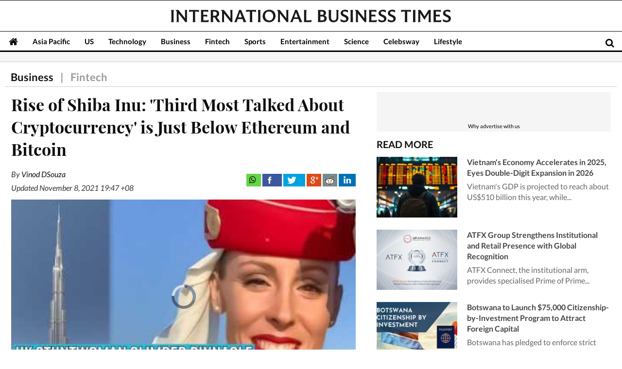

--- FILE ---
content_type: text/html; charset=utf-8
request_url: https://www.google.com/recaptcha/api2/aframe
body_size: 268
content:
<!DOCTYPE HTML><html><head><meta http-equiv="content-type" content="text/html; charset=UTF-8"></head><body><script nonce="z4RcmVxwopkk9EnH2LCVsg">/** Anti-fraud and anti-abuse applications only. See google.com/recaptcha */ try{var clients={'sodar':'https://pagead2.googlesyndication.com/pagead/sodar?'};window.addEventListener("message",function(a){try{if(a.source===window.parent){var b=JSON.parse(a.data);var c=clients[b['id']];if(c){var d=document.createElement('img');d.src=c+b['params']+'&rc='+(localStorage.getItem("rc::a")?sessionStorage.getItem("rc::b"):"");window.document.body.appendChild(d);sessionStorage.setItem("rc::e",parseInt(sessionStorage.getItem("rc::e")||0)+1);localStorage.setItem("rc::h",'1769025145507');}}}catch(b){}});window.parent.postMessage("_grecaptcha_ready", "*");}catch(b){}</script></body></html>

--- FILE ---
content_type: application/javascript; charset=utf-8
request_url: https://fundingchoicesmessages.google.com/f/AGSKWxVWUXtQSoUYeXyfK0wUjen4ofbXgt1iJDqPosCAMl32kQcFb5DFFbda-dxutzGhBhwJvIDLnAC8auQhwJmxqsmZAkJ11iWZ57A6BhFb089GFtaJ6f8ymYD9Eb8xuPGjhr1MGEGzJ745uZYYJSwwJa-D5coyy55XkEg4XPjmb2kDIiTARrM0cy1VMGQ3/__adshow.,468x60;/smartad_/js.ng/pagepos=_your_ad.
body_size: -1289
content:
window['a82211c4-67b2-4b6b-979d-1519d1ab9c09'] = true;